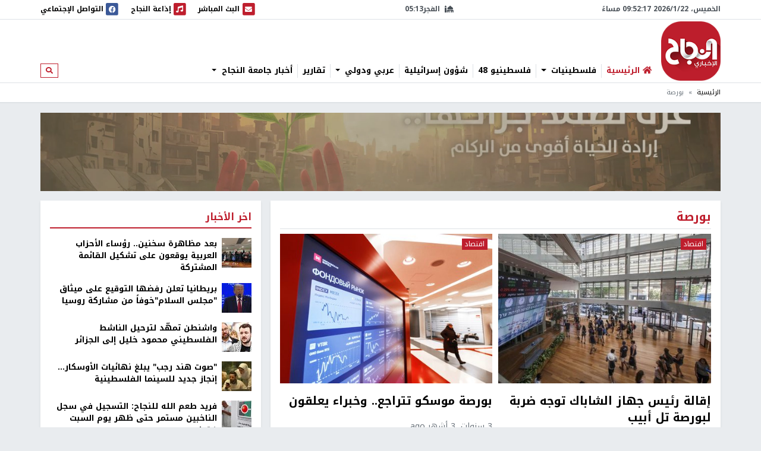

--- FILE ---
content_type: text/html; charset=utf-8
request_url: https://nn.najah.edu/keyword/bwrs/
body_size: 12918
content:
<!DOCTYPE html>


<html lang="ar" dir="rtl">
<head>
    <meta charset="utf-8">
    <meta http-equiv="X-UA-Compatible" content="IE=edge">
    <meta name="viewport" content="width=device-width, initial-scale=1">
    
    
    
    
    <link rel="preconnect" href="//assets.nn.ps">
    <link rel="preconnect" href="//www.google-analytics.com">
    
    <link rel="preconnect" href="//rum-static.pingdom.net">
    <link rel="preconnect" href="//fonts.googleapis.com">



    <link rel="stylesheet" href="//fonts.googleapis.com/earlyaccess/notokufiarabic.css">
    <link rel="stylesheet" href="//fonts.googleapis.com/earlyaccess/notonaskharabic.css">

    
        <meta name="description" content="" />
        <meta name="keywords" content="" />
    
    <title>بورصة</title>
    
    <link type="text/css" href="/static/css/bundle_7f1615f92b91aa6b8c91.rtl.css" rel="stylesheet" />
    
    
    

<style>
	#local_elections {
		transition-property: color;
		transition-timing-function: cubic-bezier(0.4, 0, 0.2, 1);
		transition-duration: 150ms;

	}
</style>

    <link rel="apple-touch-icon" sizes="57x57" href="/static/weblog/img/favicon2/apple-icon-57x57.png">
    <link rel="apple-touch-icon" sizes="60x60" href="/static/weblog/img/favicon2/apple-icon-60x60.png">
    <link rel="apple-touch-icon" sizes="72x72" href="/static/weblog/img/favicon2/apple-icon-72x72.png">
    <link rel="apple-touch-icon" sizes="76x76" href="/static/weblog/img/favicon2/apple-icon-76x76.png">
    <link rel="apple-touch-icon" sizes="114x114" href="/static/weblog/img/favicon2/apple-icon-114x114.png">
    <link rel="apple-touch-icon" sizes="120x120" href="/static/weblog/img/favicon2/apple-icon-120x120.png">
    <link rel="apple-touch-icon" sizes="144x144" href="/static/weblog/img/favicon2/apple-icon-144x144.png">
    <link rel="apple-touch-icon" sizes="152x152" href="/static/weblog/img/favicon2/apple-icon-152x152.png">
    <link rel="apple-touch-icon" sizes="180x180" href="/static/weblog/img/favicon2/apple-icon-180x180.png">
    <link rel="icon" type="image/png" sizes="192x192" href="/static/weblog/img/favicon2/android-icon-192x192.png">
    <link rel="icon" type="image/png" sizes="32x32" href="/static/weblog/img/favicon2/favicon-32x32.png">
    <link rel="icon" type="image/png" sizes="96x96" href="/static/weblog/img/favicon2/favicon-96x96.png">
    <link rel="icon" type="image/png" sizes="16x16" href="/static/weblog/img/favicon2/favicon-16x16.png">
    <link rel="manifest" href="/static/weblog/img/favicon2/manifest.json">
    <meta name="msapplication-TileColor" content="#ffffff">
    <meta name="msapplication-TileImage" content="/static/weblog/img/favicon2/ms-icon-144x144.png">
    <meta name="theme-color" content="#ffffff">
    
    
    
    
    
    

<link rel="manifest" href="/push/manifest.json" />


<!-- <input type="hidden" name="csrfmiddlewaretoken" value="YKDmVWyee7Er5bWerCq2IUU5E0ipAc7rYc6u09ARGAFr6h1yuBtbp25d4rfEDGkH"> -->
<script type="570c751be9cbcd715db12ff6-text/javascript">
    var django_infopush_js_dynamic_vars = {
        vapid_public_key: "BKCaMjGoOmLPO8oI4ipkrSqpU4uDaAVcxpUnA1-9QRIighnQLuvV_Z0ZiB5oeEGQgjbcXVpmcdWcglDgJgE7UXY",
        save_url: "/push/save/",
        deactivate_url: "/push/deactivate/",
        on_button_label: "Turn push notifications on",
        off_button_label: "Turn push notifications off"
    };
</script>
<script defer type="570c751be9cbcd715db12ff6-text/javascript" src="/static/push/js/jstz.min.js?1" charset="utf-8"></script>
<script defer type="570c751be9cbcd715db12ff6-text/javascript" src="/static/push/js/push.js?56" charset="utf-8"></script>

    

</head>
<body class="weblog theme-light ">
	






<form class="form-inline search-form d-none d-lg-block" action="/search/" method="get">
    <div id="modal-search" class="modal fade page-model modal-fullscreen" tabindex="-1" role="dialog">
      <div class="modal-dialog" role="document">
        <div class="modal-content">
          <div class="modal-header d-flex justify-content-between align-items-center">
            <h5 class="modal-title">ابحث</h5>
            <button type="button" class="close" data-dismiss="modal" aria-label="Close">
              <span aria-hidden="true">&times;</span>
            </button>
          </div>
          <div class="modal-body">
            <input type="text" name="q" class="form-control form-control-lg w-100" placeholder="ابحث" area-labelledby="search_form_label">
          </div>
          <div class="modal-footer">
            <button type="button" class="btn btn-secondary" data-dismiss="modal">الغاء</button>
            <button type="button" class="btn btn-primary">ابحث</button>
          </div>
        </div>
      </div>
    </div>
</form>

<div id="canvas">

    
    
    
    
        
        <div class="topbar border-bottom" id="topbar">
            
            <div id="widgets_bar" class="py-1 widgets-bar d-print-none">
                <div class="container">
                    <div class="d-flex justify-content-between align-items-center">
                        <div class="d-none d-lg-flex justify-content-start align-items-center">
                            <div id="nnpsClockDisplay"></div>
                        </div>
                        <div id="prayerTimes"  class="d-none d-lg-flex justify-content-center align-items-center" data-toggle="tooltip" data-placement="bottom" data-html="true" title="-">
                            <i class="fas fa-mosque mr-2"></i>
                            <div id="nextPrayerWrapper"><span id="nextPrayerTimeLabel"></span><span id="nextPrayerTime"></span></div>
                        </div>
			
			
                        <div class="d-flex justify-content-end align-items-center">
							
                            <a class="d-flex align-items-center" href="/nbc/live/" title="البث المباشر">
                                <span class="fa-stack text-primary">
                                  <i class="fas fa-square fa-stack-2x"></i>
                                  <i class="fas fa-envelope fa-stack-1x fa-inverse"></i>
                                </span>
                                <span class="d-none d-xl-inline"> البث المباشر</span><span class="sr-only sr-only-focusable">البث المباشر</span>
                            </a>
							



                            <a class="d-flex align-items-center ml-1 ml-lg-3" href="/najahfm/">
                                <span class="fa-stack text-primary">
                                  <i class="fas fa-square fa-stack-2x"></i>
                                  <i class="fas fa-music fa-stack-1x fa-inverse"></i>
                                </span>
                                <span class="d-none d-xl-inline"> إذاعة النجاح</span><span class="sr-only sr-only-focusable">إذاعة النجاح</span>
                            </a>
                            <a class="d-flex align-items-center ml-1 ml-lg-3" href="/social-media/">
                                <div id="socialLinkCarousel" class="carousel slide carousel-fade" data-ride="carousel" data-pause="false" data-interval="1000" style="width:29.61px;">
                                    <div class="carousel-inner">
                                        <div class="carousel-item link-facebook active">
                                            <span class="fa-stack">
                                              <i class="fas fa-square fa-stack-2x"></i>
                                              <i class="fab fa-facebook fa-stack-1x fa-inverse"></i>
                                            </span>
                                        </div>
                                        <div class="carousel-item link-twitter">
                                            <span class="fa-stack">
                                              <i class="fas fa-square fa-stack-2x"></i>
                                              <i class="fab fa-twitter fa-stack-1x fa-inverse"></i>
                                            </span>
                                        </div>
                                        <div class="carousel-item link-instagram">
                                            <span class="fa-stack">
                                              <i class="fas fa-square fa-stack-2x"></i>
                                              <i class="fab fa-instagram fa-stack-1x fa-inverse"></i>
                                            </span>
                                        </div>
                                        <div class="carousel-item link-youtube">
                                            <span class="fa-stack">
                                              <i class="fas fa-square fa-stack-2x"></i>
                                              <i class="fab fa-youtube fa-stack-1x fa-inverse"></i>
                                            </span>
                                        </div>
                                        <div class="carousel-item link-vimeo">
                                            <span class="fa-stack">
                                              <i class="fas fa-square fa-stack-2x"></i>
                                              <i class="fab fa-vimeo fa-stack-1x fa-inverse"></i>
                                            </span>
                                        </div>
                                    </div>
                                </div>
                                <div class="d-none d-lg-inline">
                                    التواصل الإجتماعي
                                </div>
                            </a>
                            <a class="text-red navbar-offcanvas-toggler ml-1 ml-lg-3 d-lg-none" href="#" data-toggle="offcanvas"
                                data-target="#navbarSupportedContent"
                                aria-controls="navbarSupportedContent" aria-expanded="false" aria-label="Toggle navigation">
                                <span class="fa-stack text-primary">
                                  <i class="fas fa-square fa-stack-2x"></i>
                                  <i class="fas fa-bars fa-stack-1x fa-inverse"></i>
                                </span>
                            </a>
                        </div>
                    </div>
                </div>
            </div>       
            <div class="container logo-container">
                <div class="d-flex flex-wrap justify-content-between align-items-center">
                    <div class="order-0 order-lg-0 d-flex justify-content-start align-items-center">
                       <a class="d-block logo order-0 order-lg-0" href="/" class="logo">النجاح الإخباري</a> 
		       
                        
                        
                    </div>
					
					<nav id="main_navbar" class="navbar navbar-expand-lg navbar-light navbar-weblog navbar-offcanvas align-self-end flex-fill ml-3 px-0 border-0">
						<div class="navbar-collapse offcanvas-collapse" id="navbarSupportedContent">
							<ul class="navbar-nav mr-auto">
								<li class="nav-item">
									<a href="/" class="nav-link" title="الرئيسية"><i class="fas fa-home text-primary"></i> <span class="text-primary">الرئيسية</span></a></li>
								
    
    	
        <li class="nav-item dropdown">
		<a href="#" class="nav-link dropdown-toggle" aria-haspopup="true" id="navitem-140439895304400" data-toggle="dropdown">
		    
		    فلسطينيات
		    
            </a>
            
                <div class="dropdown-menu" aria-labelledby="navitem-140439895304400">
                    <a class="dropdown-item" href="/news/Palestine/" >فلسطينيات</a>
                    <div class="dropdown-divider"></div>
                    


    <a class="dropdown-item" href="/news/Policy/" >&larr; سياسة</a>

    <a class="dropdown-item" href="/news/mhfzt/" >&larr; محافظات</a>


                </div>
            
        </li>
    
    	
        <li class="nav-item">
		<a href="/news/flstynyo-48/" class="nav-link">
		    
		    فلسطينيو 48
		    
            </a>
            
        </li>
    
    	
        <li class="nav-item">
		<a href="/news/israil/" class="nav-link">
		    
		    شؤون إسرائيلية
		    
            </a>
            
        </li>
    
    	
        <li class="nav-item dropdown">
		<a href="#" class="nav-link dropdown-toggle" aria-haspopup="true" id="navitem-140439895440240" data-toggle="dropdown">
		    
		    عربي ودولي
		    
            </a>
            
                <div class="dropdown-menu" aria-labelledby="navitem-140439895440240">
                    <a class="dropdown-item" href="/news/Arab_international/" >عربي ودولي</a>
                    <div class="dropdown-divider"></div>
                    


    <a class="dropdown-item" href="/news/international/" >&larr; شؤون دولية</a>

    <a class="dropdown-item" href="/news/Arabic/" >&larr; شؤون عربية</a>


                </div>
            
        </li>
    
    	
        <li class="nav-item">
		<a href="/news/Report-1/" class="nav-link">
		    
		    تقارير
		    
            </a>
            
        </li>
    
    	
        <li class="nav-item dropdown">
		<a href="#" class="nav-link dropdown-toggle" aria-haspopup="true" id="navitem-140439895033896" data-toggle="dropdown">
		    
		    أخبار جامعة النجاح
		    
            </a>
            
                <div class="dropdown-menu" aria-labelledby="navitem-140439895033896">
                    <a class="dropdown-item" href="/news/Alnajah/" >أخبار جامعة النجاح</a>
                    <div class="dropdown-divider"></div>
                    


    <a class="dropdown-item" href="/news/Alnajah-news/" >&larr; أخبار جامعة النجاح</a>


                </div>
            
        </li>
    

							</ul>
							<form class="form-inline form-navbar-search d-none d-lg-inline-block">
								<button class="btn btn-outline-primary btn-sm" type="button" data-toggle="modal" data-target="#modal-search">
									<i class="fas fa-search"></i><span class="sr-only sr-only-focusable">ابحث</span>
								</button>
							</form>
						</div>
					</nav>                
					
                    
                        
<div data-django-ads-zone="(1) header" data-django-ads-extra-classes="mt-lg-0 order-3 order-lg-1 d-print-none"></div>


                    








                </div>
            </div>
            
                
                
                    <div class="breadcrumb-wrapper border-top">
                        <div class="container d-print-none">
                            

<nav aria-label="breadcrumb" role="navigation">
    <ol class="breadcrumb small">
        
            
                <li class="breadcrumb-item"><a href="/">الرئيسية</a></li>
            
        
            
                <li class="breadcrumb-item active">بورصة</li>
            
        
    </ol>
</nav>

                        </div>
                    </div>
                
                
            
            </div>
        </div>
        
        
        
        <div class="container d-print-none">
            


        </div>
        <div class="page pt-3">
            
            
                
                    <div class="container d-flex jusitfy-content-start align-items-stretch mb-3">
                        <div class="flex-grow-1">
							<video autoplay loop muted inline class="d-block w-100">
                                
								<source src="/static/gaza_2024.mp4" type="video/mp4">
								
                                
							</video>
                        </div>
                        
                        
                </div>
                
            
            
            
                <div class="container">
                    
    <div class="row">
        <div class="col-md-16 print-full-width">
            <div class="content-wrapper">
                <div class="mb-3">
                    <h1 class="content-title mb-2 pb-2">بورصة</h1>
                    <div class="row gutters-10">
                        



    <div class="col-lg-12">
        
<div class="thumb thumb-with-teaser">
    
        
            <a class="thumb-img embed-responsive embed-responsive-425by300" href="/news/Economy/2025/03/17/520095/" title="إقالة رئيس جهاز الشاباك توجه ضربة لبورصة تل أبيب">
                
                    
                    
                        <img data-src="https://assets.nn.najah.edu/CACHE/images/uploads/weblog/2025/03/17/%D8%A7%D9%85%D9%8A%D8%B1%D9%83%D8%A7-800x549_0X4Svow/c127c92bfbd7d3c34e3b20e259270c7c.jpg" class="embed-responsive-item" alt="إقالة رئيس جهاز الشاباك توجه ضربة لبورصة تل أبيب" />
                    


                
            </a>
        
        
    
    <div class="thumb-meta">
        
            <a href="/news/Economy/" class="thumb-category">اقتصاد</a>
        
        
    </div>
    <div class="thumb-content">
        <a href="/news/Economy/2025/03/17/520095/" class="thumb-title">
            
            إقالة رئيس جهاز الشاباك توجه ضربة لبورصة تل أبيب
        </a>
        <div class="small text-muted">10 أشهر، 1 اسبوع. ago</div>
        <div class="text-muted">&nbsp;أفادت صحيفة &quot;معاريف&quot; الإسرائيلية، اليوم الإثنين، رصد انخفاضات في بورصة تل أبيب على خلفية إقالة رئيس جهاز الشاباك رونين بار، مشيرة إلى أن الشيكل الإسرائيلي ...</div>
    </div>
</div>
    </div>
    
    <div class="col-lg-12">
        
<div class="thumb thumb-with-teaser">
    
        
            <a class="thumb-img embed-responsive embed-responsive-425by300" href="/news/Economy/2022/09/26/429814/" title="بورصة موسكو تتراجع.. وخبراء يعلقون">
                
                    
                    
                        <img data-src="https://assets.nn.najah.edu/CACHE/images/uploads/weblog/2022/09/26/63316253423604495d10ba2b/ed9a1baba172835fe1b91d58da506f1b.jpg" class="embed-responsive-item" alt="بورصة موسكو تتراجع.. وخبراء يعلقون" />
                    


                
            </a>
        
        
    
    <div class="thumb-meta">
        
            <a href="/news/Economy/" class="thumb-category">اقتصاد</a>
        
        
    </div>
    <div class="thumb-content">
        <a href="/news/Economy/2022/09/26/429814/" class="thumb-title">
            
            بورصة موسكو تتراجع.. وخبراء يعلقون
        </a>
        <div class="small text-muted">3 سنوات، 3 أشهر ago</div>
        <div class="text-muted">تراجع مؤشرا بورصة موسكو، اليوم الاثنين، وانخفض مؤشر البورصة للأسهم المقومة بالروبل MICEX دون مستوى 2000 نقطة، وذلك للمرة الأولى منذ 24 فبراير 2022. وبحلول ...</div>
    </div>
</div>
    </div>
    
    <div class="col-lg-12">
        
<div class="thumb thumb-with-teaser">
    
        
            <a class="thumb-img embed-responsive embed-responsive-425by300" href="/news/Economy/2021/11/25/393275/" title="الروبل الروسي يعوض بعض خسائره وبورصة موسكو تصعد">
                
                    
                    
                        <img data-src="https://assets.nn.najah.edu/CACHE/images/uploads/weblog/2021/11/25/619f44264c59b777174281ed/d68e2352cfe8454352c4e107a99342f9.jpg" class="embed-responsive-item" alt="الروبل الروسي يعوض بعض خسائره وبورصة موسكو تصعد" />
                    


                
            </a>
        
        
    
    <div class="thumb-meta">
        
            <a href="/news/Economy/" class="thumb-category">اقتصاد</a>
        
        
    </div>
    <div class="thumb-content">
        <a href="/news/Economy/2021/11/25/393275/" class="thumb-title">
            
            الروبل الروسي يعوض بعض خسائره وبورصة موسكو تصعد
        </a>
        <div class="small text-muted">4 سنوات، 1 شهر ago</div>
        <div class="text-muted">ارتفع سعر صرف الروبل الروسي أمام الدولار واليورو، اليوم الخميس، وذلك في ظل استقرار أسعار النفط في الأسواق، كذلك صعد مؤشرا بورصة موسكو. وبحلول الساعة ...</div>
    </div>
</div>
    </div>
    
    <div class="col-lg-12">
        
<div class="thumb thumb-with-teaser">
    
        
            <a class="thumb-img embed-responsive embed-responsive-425by300" href="/news/Economy/2021/03/22/364804/" title="بورصة مصر تهوى وتخسر مليارات الجنيهات">
                
                    
                    
                        <img data-src="https://assets.nn.najah.edu/CACHE/images/uploads/weblog/2021/03/22/1_nLN7SgU/9420432c4ef886655d5a14204d0f02f8.jpg" class="embed-responsive-item" alt="بورصة مصر تهوى وتخسر مليارات الجنيهات" />
                    


                
            </a>
        
        
    
    <div class="thumb-meta">
        
            <a href="/news/Economy/" class="thumb-category">اقتصاد</a>
        
        
    </div>
    <div class="thumb-content">
        <a href="/news/Economy/2021/03/22/364804/" class="thumb-title">
            
            بورصة مصر تهوى وتخسر مليارات الجنيهات
        </a>
        <div class="small text-muted">4 سنوات، 10 أشهر ago</div>
        <div class="text-muted">دفعت مضاربات المستثمرين الأفراد بورصة مصر لتكبد خسائر حادة خلال معاملات اليوم وأفقدت مؤشرها الرئيسي 2.45 بالمئة وأسهمها أكثر من 17 مليار جنيه (1.1 مليار ...</div>
    </div>
</div>
    </div>
    
    <div class="col-lg-12">
        
<div class="thumb thumb-with-teaser">
    
        
            <a class="thumb-img embed-responsive embed-responsive-425by300" href="/news/Economy/2020/12/14/349644/" title="مؤشر بورصة موسكو يرتفع ويسجل مستويات قياسية وتاريخية">
                
                    
                    
                        <img data-src="https://assets.nn.najah.edu/CACHE/images/uploads/weblog/2020/12/14/2_uRy5xCt/6d27d6840216c5034d2d2d2ff7485641.jpg" class="embed-responsive-item" alt="مؤشر بورصة موسكو يرتفع ويسجل مستويات قياسية وتاريخية" />
                    


                
            </a>
        
        
    
    <div class="thumb-meta">
        
            <a href="/news/Economy/" class="thumb-category">اقتصاد</a>
        
        
    </div>
    <div class="thumb-content">
        <a href="/news/Economy/2020/12/14/349644/" class="thumb-title">
            
            مؤشر بورصة موسكو يرتفع ويسجل مستويات قياسية وتاريخية
        </a>
        <div class="small text-muted">5 سنوات، 1 شهر ago</div>
        <div class="text-muted">ارتفع مؤشر بورصة موسكو للأسهم المقومة بالروبل، خلال تعاملات اليوم الاثنين، فوق مستوى 3000 نقطة، مسجلا بذلك مستويات قياسية تاريخية. &nbsp;صعد المؤشر MICEX بنسبة 1.07% ...</div>
    </div>
</div>
    </div>
    
    <div class="col-lg-12">
        
<div class="thumb thumb-with-teaser">
    
        
            <a class="thumb-img embed-responsive embed-responsive-425by300" href="/news/Economy/2020/09/23/332349/" title="بورصة وول ستريت تغلق مرتفعة بدعم من أمازون">
                
                    
                    
                        <img data-src="https://assets.nn.najah.edu/CACHE/images/uploads/weblog/2020/09/23/lynxnpeg8l1w5_l/70499ea8bbf56e1e556f281d1c3723cd.jpg" class="embed-responsive-item" alt="بورصة وول ستريت تغلق مرتفعة بدعم من أمازون" />
                    


                
            </a>
        
        
    
    <div class="thumb-meta">
        
            <a href="/news/Economy/" class="thumb-category">اقتصاد</a>
        
        
    </div>
    <div class="thumb-content">
        <a href="/news/Economy/2020/09/23/332349/" class="thumb-title">
            
            بورصة وول ستريت تغلق مرتفعة بدعم من أمازون
        </a>
        <div class="small text-muted">5 سنوات، 4 أشهر ago</div>
        <div class="text-muted">&nbsp;صعدت بورصة وول ستريت&nbsp; تقودها قفزة لأسهم أمازون دوت كوم. وذلك على الرغم من أن تأجيلا مرجحا لحزمة تحفيز مالي في الكونجرس الأمريكي وزيادة في ...</div>
    </div>
</div>
    </div>
    
    <div class="col-lg-12">
        
<div class="thumb thumb-with-teaser">
    
        
            <a class="thumb-img embed-responsive embed-responsive-425by300" href="/news/Economy/2020/08/04/322690/" title="البورصة ترتفع بنسبة 0.53% في بداية تعاملات اليوم">
                
                    
                    
                        <img data-src="https://assets.nn.najah.edu/CACHE/images/uploads/weblog/2020/08/04/%D8%A8%D9%88%D8%B1/df0df59857a0237471c9f74812ad57c1.jpg" class="embed-responsive-item" alt="البورصة ترتفع بنسبة 0.53% في بداية تعاملات اليوم" />
                    


                
            </a>
        
        
    
    <div class="thumb-meta">
        
            <a href="/news/Economy/" class="thumb-category">اقتصاد</a>
        
        
    </div>
    <div class="thumb-content">
        <a href="/news/Economy/2020/08/04/322690/" class="thumb-title">
            
            البورصة ترتفع بنسبة 0.53% في بداية تعاملات اليوم
        </a>
        <div class="small text-muted">5 سنوات، 5 أشهر ago</div>
        <div class="text-muted">سجلت مؤشرات البورصة المصرية ارتفاعا في بداية تعاملات اليوم الثلاثاء حيث كانت أولى جلسات التعامل بعد إجازة عيد الأضحى. وارتفع مؤشر &quot;egx30&quot; بنسبة 0.53% عند ...</div>
    </div>
</div>
    </div>
    
    <div class="col-lg-12">
        
<div class="thumb thumb-with-teaser">
    
        
            <a class="thumb-img embed-responsive embed-responsive-425by300" href="/news/Economy/2020/01/22/284245/" title="بورصة وول ستريت تتراجع من مستويات قياسية">
                
                    
                    
                        <img data-src="https://assets.nn.najah.edu/CACHE/images/uploads/weblog/2020/01/22/download-1/7c51454707e3382c4424e48fc220f1bf.jfif" class="embed-responsive-item" alt="بورصة وول ستريت تتراجع من مستويات قياسية" />
                    


                
            </a>
        
        
    
    <div class="thumb-meta">
        
            <a href="/news/Economy/" class="thumb-category">اقتصاد</a>
        
        
    </div>
    <div class="thumb-content">
        <a href="/news/Economy/2020/01/22/284245/" class="thumb-title">
            
            بورصة وول ستريت تتراجع من مستويات قياسية
        </a>
        <div class="small text-muted">6 سنوات ago</div>
        <div class="text-muted">أغلقت بورصة وول ستريت منخفضة،&nbsp;&nbsp;متراجعة عن مستويات قياسية مرتفعة مع انتقال فيروس تاجي من الصين إلى شواطئ الولايات المتحدة وقيام صندوق النقد الدولي بخفض توقعاته ...</div>
    </div>
</div>
    </div>
    
    <div class="col-lg-12">
        
<div class="thumb thumb-with-teaser">
    
        
            <a class="thumb-img embed-responsive embed-responsive-425by300" href="/news/Economy/2020/01/04/280499/" title="بورصة وول ستريت تهبط متأثرة بتوترات الشرق الأوسط">
                
                    
                    
                        <img data-src="https://assets.nn.najah.edu/CACHE/images/uploads/weblog/2020/01/04/download-1/d60461877c67df45fe9c81185e4df957.jpg" class="embed-responsive-item" alt="بورصة وول ستريت تهبط متأثرة بتوترات الشرق الأوسط" />
                    


                
            </a>
        
        
    
    <div class="thumb-meta">
        
            <a href="/news/Economy/" class="thumb-category">اقتصاد</a>
        
        
    </div>
    <div class="thumb-content">
        <a href="/news/Economy/2020/01/04/280499/" class="thumb-title">
            
            بورصة وول ستريت تهبط متأثرة بتوترات الشرق الأوسط
        </a>
        <div class="small text-muted">6 سنوات ago</div>
        <div class="text-muted">تراجعت المؤشرات الثلاثة الرئيسية في بورصة وول ستريت،&nbsp;&nbsp;من مستويات قياسية مرتفعة. وذلك بعد ضربة جوية أمريكية في العراق فاقمت التوترات في الشرق الأوسط، وانكماش أكبر ...</div>
    </div>
</div>
    </div>
    
    <div class="col-lg-12">
        
<div class="thumb thumb-with-teaser">
    
        
            <a class="thumb-img embed-responsive embed-responsive-425by300" href="/news/Economy/2019/12/11/275506/" title="بدء تداول أسهم &quot;أرامكو&quot; في البورصة السعودية">
                
                    
                    
                        <img data-src="https://assets.nn.najah.edu/CACHE/images/uploads/weblog/2019/12/11/%D8%A7%D8%B1/1413bf4645376503d47660983d0f69b6.jpg" class="embed-responsive-item" alt="بدء تداول أسهم &quot;أرامكو&quot; في البورصة السعودية" />
                    


                
            </a>
        
        
    
    <div class="thumb-meta">
        
            <a href="/news/Economy/" class="thumb-category">اقتصاد</a>
        
        
    </div>
    <div class="thumb-content">
        <a href="/news/Economy/2019/12/11/275506/" class="thumb-title">
            
            بدء تداول أسهم "أرامكو" في البورصة السعودية
        </a>
        <div class="small text-muted">6 سنوات، 1 شهر ago</div>
        <div class="text-muted">يبدأ اليوم الأربعاء إدراج وتداول أسهم &quot;أرامكو السعودية&quot; أكبر شركة نفط في العالم، على أن تكون نسبة التذبذب اليومي لسعر السهم &quot;&plusmn;10 بالمئة&quot; عن سعر ...</div>
    </div>
</div>
    </div>
    
    <div class="col-lg-12">
        
<div class="thumb thumb-with-teaser">
    
        
            <a class="thumb-img embed-responsive embed-responsive-425by300" href="/news/Economy/2019/12/07/274659/" title="بورصة وول ستريت تغلق مرتفعة">
                
                    
                    
                        <img data-src="https://assets.nn.najah.edu/CACHE/images/uploads/weblog/2019/12/07/141-025517-wall-street-closes-higher-strong-job-america_700x400/4768c4820006236f1ecea605f15f68c7.jpg" class="embed-responsive-item" alt="بورصة وول ستريت تغلق مرتفعة" />
                    


                
            </a>
        
        
    
    <div class="thumb-meta">
        
            <a href="/news/Economy/" class="thumb-category">اقتصاد</a>
        
        
    </div>
    <div class="thumb-content">
        <a href="/news/Economy/2019/12/07/274659/" class="thumb-title">
            
            بورصة وول ستريت تغلق مرتفعة
        </a>
        <div class="small text-muted">6 سنوات، 1 شهر ago</div>
        <div class="text-muted">&nbsp;أغلقت بورصة وول ستريت على مكاسب كبيرة يوم امس الجمعة، مع تحسن شهية المستثمرين للمخاطرة. وذلك بعد تقرير قوي للوظائف في أكبر اقتصاد في العالم ...</div>
    </div>
</div>
    </div>
    
    <div class="col-lg-12">
        
<div class="thumb thumb-with-teaser">
    
        
            <a class="thumb-img embed-responsive embed-responsive-425by300" href="/news/Economy/2019/08/26/254455/" title="ارتفاع مؤشر البورصة الروسية">
                
                    
                    
                        <img data-src="https://assets.nn.najah.edu/CACHE/images/uploads/weblog/2019/08/26/%D8%A8%D9%88%D8%B1%D8%B5%D8%A9-%D9%85%D9%88%D8%B3%D9%83%D9%88/c1e7f3d1d691a2fe762cb3eea36e3149.jpg" class="embed-responsive-item" alt="ارتفاع مؤشر البورصة الروسية" />
                    


                
            </a>
        
        
    
    <div class="thumb-meta">
        
            <a href="/news/Economy/" class="thumb-category">اقتصاد</a>
        
        
    </div>
    <div class="thumb-content">
        <a href="/news/Economy/2019/08/26/254455/" class="thumb-title">
            
            ارتفاع مؤشر البورصة الروسية
        </a>
        <div class="small text-muted">6 سنوات، 4 أشهر ago</div>
        <div class="text-muted">ارتفع المؤشر MICEX للأسهم المقومة بالروبل بحلول الساعة 14:54 بتوقيت موسكو، بنسبة 0.12% إلى 2664.17 نقطة، فيما صعد مؤشر RTS للأسهم المقومة بالدولار بنسبة 0.27% ...</div>
    </div>
</div>
    </div>
    


    <div class="endless_container col-24 text-center">
        <a class="endless_more btn btn-primary btn-block" href="/keyword/bwrs/?page=2"
            data-el-querystring-key="page">المزيد <i class="fas fa-angle-down"></i></a>
        <div class="endless_loading" style="display: none;">
            <div class="progress">
                <div class="progress-bar progress-bar-striped active" role="progressbar" aria-valuenow="100"
                     aria-valuemin="0" aria-valuemax="100" style="width: 100%;">
                    جاري التحميل
                </div>
            </div>
        </div>
    </div>












                    </div>
                </div>
            </div>
        </div>
        <div class="col-md-8">
            










<div class="content-sidebar d-print-none">
    
<div data-django-ads-zone="(11) sidebar_top" data-django-ads-extra-classes=""></div>


    <div class="block block-red mb-3">
        <div class="block-header">
            <h2 class="block-title"><span>اخر الأخبار</span></h2>
        </div>
        <div class="block-body">
            
            
                
    <div class="media pb-2 mb-2 border-bottom">
        <div class="mr-2">
            <a href="/news/flstynyo-48/2026/01/22/546672/" title="بعد مظاهرة سخنين.. رؤساء الأحزاب العربية يوقعون على تشكيل القائمة المشتركة">
                
                    
                        
                        <img src="https://assets.nn.najah.edu/CACHE/images/uploads/weblog/2026/01/22/6972796142360447f52b807c/2bbe988c7aa97f7992a72c8123e66a11.jpg" class="media-object img-fluid" alt="بعد مظاهرة سخنين.. رؤساء الأحزاب العربية يوقعون على تشكيل القائمة المشتركة" rel="preload" as="image" />
                    
                
            </a>
        </div>
        <div class="media-body">
            <div class="media-meta">
                <a class="media-title" href="/news/flstynyo-48/2026/01/22/546672/" title="بعد مظاهرة سخنين.. رؤساء الأحزاب العربية يوقعون على تشكيل القائمة المشتركة" class="post-teaser-title">بعد مظاهرة سخنين.. رؤساء الأحزاب العربية يوقعون على تشكيل القائمة المشتركة</a>
            </div>
        </div>
    </div>
            
                
    <div class="media pb-2 mb-2 border-bottom">
        <div class="mr-2">
            <a href="/news/Policy/2026/01/22/546664/" title="بريطانيا تعلن رفضها التوقيع على ميثاق &quot;مجلس السلام&quot;خوفاً من مشاركة روسيا">
                
                    
                        
                        <img src="https://assets.nn.najah.edu/CACHE/images/uploads/weblog/2026/01/22/20260121080659659_22650/eb281e83bc53d04923a98ba1bedd4a2d.jpg" class="media-object img-fluid" alt="بريطانيا تعلن رفضها التوقيع على ميثاق &quot;مجلس السلام&quot;خوفاً من مشاركة روسيا" rel="preload" as="image" />
                    
                
            </a>
        </div>
        <div class="media-body">
            <div class="media-meta">
                <a class="media-title" href="/news/Policy/2026/01/22/546664/" title="بريطانيا تعلن رفضها التوقيع على ميثاق &quot;مجلس السلام&quot;خوفاً من مشاركة روسيا" class="post-teaser-title">بريطانيا تعلن رفضها التوقيع على ميثاق &quot;مجلس السلام&quot;خوفاً من مشاركة روسيا</a>
            </div>
        </div>
    </div>
            
                
    <div class="media pb-2 mb-2 border-bottom">
        <div class="mr-2">
            <a href="/news/Policy/2026/01/22/546676/" title="واشنطن تمهّد لترحيل الناشط الفلسطيني محمود خليل إلى الجزائر">
                
                    
                        
                        <img src="https://assets.nn.najah.edu/CACHE/images/uploads/weblog/2026/01/22/000-74wg9we/c28638bcf51589a4b2cda47c244556d5.jpg" class="media-object img-fluid" alt="واشنطن تمهّد لترحيل الناشط الفلسطيني محمود خليل إلى الجزائر" rel="preload" as="image" />
                    
                
            </a>
        </div>
        <div class="media-body">
            <div class="media-meta">
                <a class="media-title" href="/news/Policy/2026/01/22/546676/" title="واشنطن تمهّد لترحيل الناشط الفلسطيني محمود خليل إلى الجزائر" class="post-teaser-title">واشنطن تمهّد لترحيل الناشط الفلسطيني محمود خليل إلى الجزائر</a>
            </div>
        </div>
    </div>
            
                
    <div class="media pb-2 mb-2 border-bottom">
        <div class="mr-2">
            <a href="/news/culture/2026/01/22/546683/" title="&quot;صوت هند رجب&quot; يبلغ نهائيات الأوسكار… إنجاز جديد للسينما الفلسطينية">
                
                    
                        
                        <img src="https://assets.nn.najah.edu/CACHE/images/uploads/weblog/2026/01/22/voice-of-hind-coverjpg-ab2d6a18-c5be-40fc-ad22-13650ab5c973/55920892af69b1298ae6dccbd1fe4ac3.jpg" class="media-object img-fluid" alt="&quot;صوت هند رجب&quot; يبلغ نهائيات الأوسكار… إنجاز جديد للسينما الفلسطينية" rel="preload" as="image" />
                    
                
            </a>
        </div>
        <div class="media-body">
            <div class="media-meta">
                <a class="media-title" href="/news/culture/2026/01/22/546683/" title="&quot;صوت هند رجب&quot; يبلغ نهائيات الأوسكار… إنجاز جديد للسينما الفلسطينية" class="post-teaser-title">&quot;صوت هند رجب&quot; يبلغ نهائيات الأوسكار… إنجاز جديد للسينما الفلسطينية</a>
            </div>
        </div>
    </div>
            
                
    <div class="media pb-2 mb-2 border-bottom">
        <div class="mr-2">
            <a href="/news/Report-1/2026/01/22/546662/" title="فريد طعم الله للنجاح: التسجيل في سجل الناخبين مستمر حتى ظهر يوم السبت فقط">
                
                    
                        
                        <img src="https://assets.nn.najah.edu/CACHE/images/uploads/weblog/2026/01/22/thumbs_b_c_1ff3a73b2fa913954fa5f8ccfe0826e7-1/394db5368e3e575e3b212df29259cccf.jpg" class="media-object img-fluid" alt="فريد طعم الله للنجاح: التسجيل في سجل الناخبين مستمر حتى ظهر يوم السبت فقط" rel="preload" as="image" />
                    
                
            </a>
        </div>
        <div class="media-body">
            <div class="media-meta">
                <a class="media-title" href="/news/Report-1/2026/01/22/546662/" title="فريد طعم الله للنجاح: التسجيل في سجل الناخبين مستمر حتى ظهر يوم السبت فقط" class="post-teaser-title">فريد طعم الله للنجاح: التسجيل في سجل الناخبين مستمر حتى ظهر يوم السبت فقط</a>
            </div>
        </div>
    </div>
            
                
    <div class="media pb-2 mb-2 border-bottom">
        <div class="mr-2">
            <a href="/news/Arabic/2026/01/22/546694/" title="بزشكيان: المؤامرة الأمريكية - الإسرائيلية أسفرت عن مقتل نحو 3 آلاف إيراني">
                
                    
                        
                        <img src="https://assets.nn.najah.edu/CACHE/images/uploads/weblog/2026/01/22/23/5be6b33c22c59d0f8dd6c90bab29e8c8.jpg" class="media-object img-fluid" alt="بزشكيان: المؤامرة الأمريكية - الإسرائيلية أسفرت عن مقتل نحو 3 آلاف إيراني" rel="preload" as="image" />
                    
                
            </a>
        </div>
        <div class="media-body">
            <div class="media-meta">
                <a class="media-title" href="/news/Arabic/2026/01/22/546694/" title="بزشكيان: المؤامرة الأمريكية - الإسرائيلية أسفرت عن مقتل نحو 3 آلاف إيراني" class="post-teaser-title">بزشكيان: المؤامرة الأمريكية - الإسرائيلية أسفرت عن مقتل نحو 3 آلاف إيراني</a>
            </div>
        </div>
    </div>
            
                
    <div class="media pb-2 mb-2 border-bottom">
        <div class="mr-2">
            <a href="/news/Arabic/2026/01/22/546692/" title="&quot;وول ستريت جورنال&quot;: الولايات المتحدة تدرس انسحابا عسكريا كاملا من سوريا">
                
                    
                        
                        <img src="https://assets.nn.najah.edu/CACHE/images/uploads/weblog/2026/01/22/image-17/49184a2ff6dbad02842fce064397012d.jpg" class="media-object img-fluid" alt="&quot;وول ستريت جورنال&quot;: الولايات المتحدة تدرس انسحابا عسكريا كاملا من سوريا" rel="preload" as="image" />
                    
                
            </a>
        </div>
        <div class="media-body">
            <div class="media-meta">
                <a class="media-title" href="/news/Arabic/2026/01/22/546692/" title="&quot;وول ستريت جورنال&quot;: الولايات المتحدة تدرس انسحابا عسكريا كاملا من سوريا" class="post-teaser-title">&quot;وول ستريت جورنال&quot;: الولايات المتحدة تدرس انسحابا عسكريا كاملا من سوريا</a>
            </div>
        </div>
    </div>
            
        </div>
    </div>
    



            
<div data-django-ads-zone="(12) sidebar" data-django-ads-extra-classes="mb-3"></div>










    
<div data-django-ads-zone="(13) sidebar_bottom" data-django-ads-extra-classes="mb-3"></div>


    
    
		
		
			
<div class="block block-red mb-3">
    
    <div class="block-header d-flex justify-content-between align-items-center">
        <h2 class="block-title">
            <a href="/news/Alnajah/">
                
                    
                
                أخبار جامعة النجاح
            </a>
        </h2>
        
        
        
        
    </div>
    
    <div class="block-body">
        
    
    <div class="row">
        
            <div class="col-12">
                
<div class="thumb">
    
        
            <a class="thumb-img embed-responsive embed-responsive-240by135" href="/news/Alnajah-news/2026/01/22/546650/" title="وفد من جامعة فلسطين الأهلية يزور جامعة النجاح ويوقّع اتفاقية تعاون أكاديمي مشترك">
                
                    
                    
                        <img data-src="https://assets.nn.najah.edu/CACHE/images/uploads/weblog/2026/01/22/%D8%AA%D9%86%D8%B7/e7e3b2fdc3348c083c72ee0faade606c.jpg" class="embed-responsive-item" alt="وفد من جامعة فلسطين الأهلية يزور جامعة النجاح ويوقّع اتفاقية تعاون أكاديمي مشترك" />
                    


                
            </a>
        
        
    
    <div class="thumb-meta">
        
            
        
        
    </div>
    <div class="thumb-content">
        <a href="/news/Alnajah-news/2026/01/22/546650/" class="thumb-title">
            
            وفد من جامعة فلسطين الأهلية يزور جامعة النجاح ويوقّع اتفاقية تعاون أكاديمي مشترك
        </a>
        <div class="small text-muted">منذ ثانية</div>
        
    </div>
</div>
            </div>
        
            <div class="col-12">
                
<div class="thumb">
    
        
            <a class="thumb-img embed-responsive embed-responsive-240by135" href="/news/Alnajah-news/2026/01/22/546646/" title="جامعة النجاح الوطنية الأولى فلسطينياً في تصنيف التايمز العالمي للموضوعات 2026">
                
                    
                    
                        <img data-src="https://assets.nn.najah.edu/CACHE/images/uploads/weblog/2026/01/22/world_ranking_subjectjpg__1320x740_q95_crop_subsampling-2_upscale/e46ad48d35e8226d784a59ce68796189.jpg" class="embed-responsive-item" alt="جامعة النجاح الوطنية الأولى فلسطينياً في تصنيف التايمز العالمي للموضوعات 2026" />
                    


                
            </a>
        
        
    
    <div class="thumb-meta">
        
            
        
        
    </div>
    <div class="thumb-content">
        <a href="/news/Alnajah-news/2026/01/22/546646/" class="thumb-title">
            
            جامعة النجاح الوطنية الأولى فلسطينياً في تصنيف التايمز العالمي للموضوعات 2026
        </a>
        <div class="small text-muted">منذ 22 دقيقة</div>
        
    </div>
</div>
            </div>
        
            <div class="col-12">
                
<div class="thumb">
    
        
            <a class="thumb-img embed-responsive embed-responsive-240by135" href="/news/Alnajah-news/2026/01/01/544553/" title="وزير الاتصالات والاقتصاد الرقمي ووفد من الوزارة يزور جامعة النجاح لتعزيز الشراكة">
                
                    
                    
                        <img data-src="https://assets.nn.najah.edu/CACHE/images/uploads/weblog/2026/01/01/607981472_1299681892195646_4331019262039774213_n/5a6913f582c2dcb76ad99c44f5b8641e.jpg" class="embed-responsive-item" alt="وزير الاتصالات والاقتصاد الرقمي ووفد من الوزارة يزور جامعة النجاح لتعزيز الشراكة" />
                    


                
            </a>
        
        
    
    <div class="thumb-meta">
        
            <a href="/news/Alnajah-news/" class="thumb-category">أخبار جامعة النجاح</a>
        
        
    </div>
    <div class="thumb-content">
        <a href="/news/Alnajah-news/2026/01/01/544553/" class="thumb-title">
            
            وزير الاتصالات والاقتصاد الرقمي ووفد من الوزارة يزور جامعة النجاح لتعزيز الشراكة
        </a>
        
        
    </div>
</div>
            </div>
        
            <div class="col-12">
                
<div class="thumb">
    
        
            <a class="thumb-img embed-responsive embed-responsive-240by135" href="/news/Alnajah-news/2025/12/29/544231/" title="جامعة النجاح تحقق ثلاثة مراكز متميزة في أولمبياد اللغة الإنجليزية (ELO)">
                
                    
                    
                        <img data-src="https://assets.nn.najah.edu/CACHE/images/uploads/weblog/2025/12/29/c1918290-39ce-4b9d-a0e1-52b8c07a97f7/c899fa12f536811f7f128e4986b22d44.jfif" class="embed-responsive-item" alt="جامعة النجاح تحقق ثلاثة مراكز متميزة في أولمبياد اللغة الإنجليزية (ELO)" />
                    


                
            </a>
        
        
    
    <div class="thumb-meta">
        
            
        
        
    </div>
    <div class="thumb-content">
        <a href="/news/Alnajah-news/2025/12/29/544231/" class="thumb-title">
            
            جامعة النجاح تحقق ثلاثة مراكز متميزة في أولمبياد اللغة الإنجليزية (ELO)
        </a>
        <div class="small text-muted">منذ 3 ثواني</div>
        
    </div>
</div>
            </div>
        
    </div>
    

    </div>
</div>

		
			
<div class="block block-red mb-3">
    
    <div class="block-header d-flex justify-content-between align-items-center">
        <h2 class="block-title">
            <a href="/news/Report-1/">
                
                    
                
                تقارير
            </a>
        </h2>
        
        
        
        
    </div>
    
    <div class="block-body">
        
    
        
<div class="media d-flex justify-content-between align-items-top">
    <div class="media-img mr-1">
        
            
                <a href="/news/Report-1/2026/01/22/546662/" class="embed-responsive embed-responsive-160by120">
                    
                        
                        <img data-src="https://assets.nn.najah.edu/CACHE/images/uploads/weblog/2026/01/22/thumbs_b_c_1ff3a73b2fa913954fa5f8ccfe0826e7-1/061f5e2105708200dfefe3ec6c6ad699.jpg" class="embed-responsive-item w-100" alt="فريد طعم الله للنجاح: التسجيل في سجل الناخبين مستمر حتى ظهر يوم السبت فقط" r/>
                    
                </a>
            
            
        
        
            <a href="/news/Report-1/" class="media-category">تقارير</a>
        
    </div>
    <div class="media-meta flex-grow-1">
        <a href="/news/Report-1/2026/01/22/546662/" class="media-title">
            فريد طعم الله للنجاح: التسجيل في سجل الناخبين مستمر حتى ظهر يوم السبت فقط
        </a>
        <div class="small text-muted">منذ 2 ساعة</div>
        
    </div>
</div>

    
        
<div class="media d-flex justify-content-between align-items-top">
    <div class="media-img mr-1">
        
            
                <a href="/news/Report-1/2026/01/22/546670/" class="embed-responsive embed-responsive-160by120">
                    
                        
                        <img data-src="https://assets.nn.najah.edu/CACHE/images/uploads/weblog/2026/01/22/htqgv/f4d452503c2e8f8a07f24f77fe516fcd.jpg" class="embed-responsive-item w-100" alt=""على مدار عامين"… نظام الثانوية العامة الجديد: ما التغييرات وهل يخفف ضغط الطلبة؟" r/>
                    
                </a>
            
            
        
        
            <a href="/news/Report-1/" class="media-category">تقارير</a>
        
    </div>
    <div class="media-meta flex-grow-1">
        <a href="/news/Report-1/2026/01/22/546670/" class="media-title">
            "على مدار عامين"… نظام الثانوية العامة الجديد: ما التغييرات وهل يخفف ضغط الطلبة؟
        </a>
        <div class="small text-muted">منذ ساعة</div>
        
    </div>
</div>

    
        
<div class="media d-flex justify-content-between align-items-top">
    <div class="media-img mr-1">
        
            
                <a href="/news/Report-1/2026/01/22/546620/" class="embed-responsive embed-responsive-160by120">
                    
                        
                        <img data-src="https://assets.nn.najah.edu/CACHE/images/uploads/weblog/2026/01/22/capture/3f557230b22372e72d217cb6a0315367.JPG" class="embed-responsive-item w-100" alt="كوشنر يكشف تفاصيل مخطط «غزة الجديدة» خلال إطلاق «مجلس السلام» بحضور ترامب" r/>
                    
                </a>
            
            
        
        
            <a href="/news/Report-1/" class="media-category">تقارير</a>
        
    </div>
    <div class="media-meta flex-grow-1">
        <a href="/news/Report-1/2026/01/22/546620/" class="media-title">
            كوشنر يكشف تفاصيل مخطط «غزة الجديدة» خلال إطلاق «مجلس السلام» بحضور ترامب
        </a>
        <div class="small text-muted">منذ 3 ساعة</div>
        
    </div>
</div>

    

    </div>
</div>

		
			
<div class="block block-red mb-3">
    
    <div class="block-header d-flex justify-content-between align-items-center">
        <h2 class="block-title">
            <a href="/news/Special/">
                
                    
                
                تصريحات خاصة
            </a>
        </h2>
        
        
        
        
    </div>
    
    <div class="block-body">
        
    
    <div class="row">
        
            <div class="col-12">
                
<div class="thumb">
    
        
            <a class="thumb-img embed-responsive embed-responsive-240by135" href="/news/Special/2025/12/03/541734/" title="مؤتمر العمارة الأوّل في بيت لحم.. إيهاب بسيسو: العمارة فلسفة وجود ومقاومة وطنية">
                
                    
                    
                        <img data-src="https://assets.nn.najah.edu/CACHE/images/uploads/weblog/2025/12/03/8-45-2048x1638/09f2e8210d6123bfb2b6a73a37f22ab9.jpg" class="embed-responsive-item" alt="مؤتمر العمارة الأوّل في بيت لحم.. إيهاب بسيسو: العمارة فلسفة وجود ومقاومة وطنية" />
                    


                
            </a>
        
        
    
    <div class="thumb-meta">
        
            <a href="/news/Special/" class="thumb-category">تصريحات خاصة</a>
        
        
    </div>
    <div class="thumb-content">
        <a href="/news/Special/2025/12/03/541734/" class="thumb-title">
            
            مؤتمر العمارة الأوّل في بيت لحم.. إيهاب بسيسو: العمارة فلسفة وجود ومقاومة وطنية
        </a>
        <div class="small text-muted">1 شهر ago</div>
        
    </div>
</div>
            </div>
        
            <div class="col-12">
                
<div class="thumb">
    
        
            <a class="thumb-img embed-responsive embed-responsive-240by135" href="/news/Special/2025/12/02/541630/" title="محافظ طوباس للنجاح: الاحتلال يستكمل مشاريع الضم وخسائر بالملايين جراء العدوان">
                
                    
                    
                        <img data-src="https://assets.nn.najah.edu/CACHE/images/uploads/weblog/2025/12/02/image-15/184488c727147179e55c2b1b22d5c9d0.jpg" class="embed-responsive-item" alt="محافظ طوباس للنجاح: الاحتلال يستكمل مشاريع الضم وخسائر بالملايين جراء العدوان" />
                    


                
            </a>
        
        
    
    <div class="thumb-meta">
        
            <a href="/news/Special/" class="thumb-category">تصريحات خاصة</a>
        
        
    </div>
    <div class="thumb-content">
        <a href="/news/Special/2025/12/02/541630/" class="thumb-title">
            
            محافظ طوباس للنجاح: الاحتلال يستكمل مشاريع الضم وخسائر بالملايين جراء العدوان
        </a>
        <div class="small text-muted">1 شهر ago</div>
        
    </div>
</div>
            </div>
        
            <div class="col-12">
                
<div class="thumb">
    
        
            <a class="thumb-img embed-responsive embed-responsive-240by135" href="/news/Special/2025/12/01/541478/" title="بلدية طوباس: اقتحامات الاحتلال المتكررة خلّفت خسائر تفوق 15 مليون شيكل">
                
                    
                    
                        <img data-src="https://assets.nn.najah.edu/CACHE/images/uploads/weblog/2025/12/01/f8d23b15cb5d4108db32365384dcbc2a-1764435713/ad598c606ea3d925c81cb5476f190096.jpg" class="embed-responsive-item" alt="بلدية طوباس: اقتحامات الاحتلال المتكررة خلّفت خسائر تفوق 15 مليون شيكل" />
                    


                
            </a>
        
        
    
    <div class="thumb-meta">
        
            <a href="/news/Special/" class="thumb-category">تصريحات خاصة</a>
        
        
    </div>
    <div class="thumb-content">
        <a href="/news/Special/2025/12/01/541478/" class="thumb-title">
            
            بلدية طوباس: اقتحامات الاحتلال المتكررة خلّفت خسائر تفوق 15 مليون شيكل
        </a>
        <div class="small text-muted">1 شهر ago</div>
        
    </div>
</div>
            </div>
        
            <div class="col-12">
                
<div class="thumb">
    
        
            <a class="thumb-img embed-responsive embed-responsive-240by135" href="/news/Special/2025/11/28/541229/" title="منصور : الاحتلال يتبنى عقيدة أمنية جديدة تشكّلت بالكامل بعد السابع من أكتوبر">
                
                    
                    
                        <img data-src="https://assets.nn.najah.edu/CACHE/images/uploads/weblog/2025/11/28/6666/e7a21a7b9eb2a3c7df4cd1518bd7b12d.jpg" class="embed-responsive-item" alt="منصور : الاحتلال يتبنى عقيدة أمنية جديدة تشكّلت بالكامل بعد السابع من أكتوبر" />
                    


                
            </a>
        
        
    
    <div class="thumb-meta">
        
            <a href="/news/Special/" class="thumb-category">تصريحات خاصة</a>
        
        
    </div>
    <div class="thumb-content">
        <a href="/news/Special/2025/11/28/541229/" class="thumb-title">
            
            منصور : الاحتلال يتبنى عقيدة أمنية جديدة تشكّلت بالكامل بعد السابع من أكتوبر
        </a>
        <div class="small text-muted">1 شهر ago</div>
        
    </div>
</div>
            </div>
        
    </div>
    

    </div>
</div>

		
	
</div>

        </div>
    </div>
    

                </div>
            
        </div>

        <div id="footerTopWrapper" class="d-print-none">
            
            
            
            
            
            
        </div>


        <footer class="footer d-block pt-3 pt-lg-5 pb-0 d-print-none">
            <div class="container">
                <div class="footer-logo-wrapper mb-3 d-lg-flex justify-content-start align-items-stretch">
                    <a href="/" class="footer-logo d-block mx-auto mx-lg-0 mr-lg-5 mb-3 mb-lg-0">النجاح الإخباري</a>
                    <div class="flex-grow-1 d-flex align-items-stretch mb-3 mb-lg-0">
                        <ul class="row list-unstyled mb-0 text-center text-lg-left">
                            

    <li class="col-12 col-md-8 col-lg-6 ">
        <a href="/news/Palestine/" title="فلسطينيات">
            فلسطينيات
        </a>
    </li>

    <li class="col-12 col-md-8 col-lg-6 ">
        <a href="/news/flstynyo-48/" title="فلسطينيو 48">
            فلسطينيو 48
        </a>
    </li>

    <li class="col-12 col-md-8 col-lg-6 ">
        <a href="/news/israil/" title="شؤون إسرائيلية">
            شؤون إسرائيلية
        </a>
    </li>

    <li class="col-12 col-md-8 col-lg-6 ">
        <a href="/news/Arab_international/" title="عربي ودولي">
            عربي ودولي
        </a>
    </li>

    <li class="col-12 col-md-8 col-lg-6 ">
        <a href="/news/Report-1/" title="تقارير">
            تقارير
        </a>
    </li>

    <li class="col-12 col-md-8 col-lg-6 ">
        <a href="/news/Alnajah/" title="أخبار جامعة النجاح">
            أخبار جامعة النجاح
        </a>
    </li>


                        </ul>
                    </div>
                    
                    <div class="d-flex justify-content-center d-lg-block">
                        

<form  action="/newsletter/subscribe/" method="post" > <input type="hidden" name="csrfmiddlewaretoken" value="YKDmVWyee7Er5bWerCq2IUU5E0ipAc7rYc6u09ARGAFr6h1yuBtbp25d4rfEDGkH"> <div class="mb-3">إشترك بالنشرة الإخبارية لتصلك اخر الأخبار</div><div  
    class="d-flex justify-content-start align-items-start" > <div id="div_id_email" class="form-group"> <label for="id_email" class="sr-only requiredField">
                البريد الإلكتروني
            </label> <input type="email" name="email" maxlength="254" class="emailinput form-control" placeholder="البريد الإلكتروني" required id="id_email"> </div> <input type="submit"
    name="submit"
    value="إشترك"
    
        class="btn btn-primary btn-primary ml-1"
        id="submit-id-submit"
    
    
    />

</div> </form>

                    </div>
                </div>
                <div class="text-center mb-3">
                    <a class="btn btn-facebook btn-sm" href="https://www.facebook.com/AlnajahNews" title="Facebook" target="_blank" rel="noreferrer">
                        <i class="fab fa-fw fa-facebook"></i>
                    </a>
                    <a class="btn btn-instagram btn-sm" href="https://www.instagram.com/najahnews/" title="Instagram" target="_blank" rel="noreferrer">
                        <i class="fab fa-fw fa-instagram"></i>
                    </a>
                    <a class="btn btn-twitter btn-sm" href="https://twitter.com/newsnajah" title="Twitter" target="_blank" rel="noreferrer">
                        <i class="fab fa-fw fa-twitter"></i>
                    </a>
                    <a class="btn btn-twitter btn-sm" href="https://t.me/NajahChannel" title="Telegram" target="_blank" rel="noreferrer">
                        <i class="fab fa-fw fa-telegram"></i>
                    </a>
                    <a class="btn btn-whatsapp btn-sm" href="https://wa.me/970592055096" title="Whatsapp" target="_blank" rel="noreferrer">
                        <i class="fab fa-fw fa-whatsapp"></i>
                    </a>
                    <a class="btn btn-youtube btn-sm" href="https://www.youtube.com/channel/UCMw-SyCeouC5XgNAZrXZTig?view_as=subscriber" title="Youtube" target="_blank" rel="noreferrer">
                        <i class="fab fa-fw fa-youtube"></i>
                    </a>
















                </div>
            </div>
            <div class="footer-bottom text-center small">
                <ul class="list-inline mb-2">
                    
                        <li class="list-inline-item"><a href="/pages/about/"
                                                        title="من نحن">من نحن</a>
                        </li>
                    
                        <li class="list-inline-item"><a href="/pages/contact-us/"
                                                        title="إتصل بنا">إتصل بنا</a>
                        </li>
                    
                        <li class="list-inline-item"><a href="/pages/editorial-board/"
                                                        title="هيئة التحرير">هيئة التحرير</a>
                        </li>
                    
                </ul>
                <ul class="list-inline mb-0">
                    
                        <li><a href="/legal/privacy-policy/"
                               title="سياسة الخصوصية">سياسة الخصوصية</a></li>
                    
                </ul>
                <span class="d-print-none">تطوير وتصميم مركز الحاسوب - جامعة النجاح الوطنية</span><br/>
                &copy; 2017 - 2026 النجاح الإخباري

            </div>
        </footer>

    
</div>
<!-- test -->

<div id="blockUI" class="blockUI">
<div class="progress">
  <div class="progress-bar progress-bar-striped progress-bar-animated" role="progressbar" aria-valuenow="50" aria-valuemin="0" aria-valuemax="100" style="width: 50%"></div>
</div>
</div>
<a class="top-link hide" href="" id="js-top">
  <svg xmlns="http://www.w3.org/2000/svg" viewBox="0 0 12 6"><path d="M12 6H0l6-6z"/></svg>
  <span class="screen-reader-text">Back to top</span>
</a>
    <!-- Vendor JS -->
    
    
    
        <script type="570c751be9cbcd715db12ff6-text/javascript" charset="utf-8">
            this.Urls=(function(){var Urls={};var self={url_patterns:{}};var _get_url=function(url_pattern){return function(){var _arguments,index,url,url_arg,url_args,_i,_len,_ref,_ref_list,match_ref,provided_keys,build_kwargs;_arguments=arguments;_ref_list=self.url_patterns[url_pattern];if(arguments.length==1&&typeof(arguments[0])=="object"){var provided_keys_list=Object.keys(arguments[0]);provided_keys={};for(_i=0;_i<provided_keys_list.length;_i++)
provided_keys[provided_keys_list[_i]]=1;match_ref=function(ref)
{var _i;if(ref[1].length!=provided_keys_list.length)
return false;for(_i=0;_i<ref[1].length&&ref[1][_i]in provided_keys;_i++);return _i==ref[1].length;}
build_kwargs=function(keys){return _arguments[0];}}else{match_ref=function(ref)
{return ref[1].length==_arguments.length;}
build_kwargs=function(keys){var kwargs={};for(var i=0;i<keys.length;i++){kwargs[keys[i]]=_arguments[i];}
return kwargs;}}
for(_i=0;_i<_ref_list.length&&!match_ref(_ref_list[_i]);_i++);if(_i==_ref_list.length)
return null;_ref=_ref_list[_i];url=_ref[0],url_args=build_kwargs(_ref[1]);for(url_arg in url_args){var url_arg_value=url_args[url_arg];if(url_arg_value===undefined||url_arg_value===null){url_arg_value='';}else{url_arg_value=url_arg_value.toString();}
url=url.replace("%("+url_arg+")s",url_arg_value);}
return'/'+url;};};var name,pattern,url,url_patterns,_i,_len,_ref;url_patterns=[['ads:ad\u002Dclick',[['ads/%(pk)s/',['pk',]]],],['ads:ad\u002Dimpression',[['ads/get\u002Dads\u002Dby\u002Dzones/',[]]],],['weblog:author\u002Dautocomplete',[['author\u002Dautocomplete/',[]]],],['weblog:author\u002Ddetail',[['author/%(slug)s/',['slug',]]],],['weblog:category\u002Dautocomplete',[['category\u002Dautocomplete/',[]]],],['weblog:category\u002Ddetail',[['news/%(slug)s/',['slug',]]],],['weblog:category\u002Dmenu',[['news/%(slug)s/menu/',['slug',]]],],['weblog:featured_news:homepage\u002Dmain\u002Darea',[['featured\u002Dnews/homepage\u002Dmain\u002Darea/',[]]],],['weblog:featured_news:sidebar\u002Dnews\u002Dlist',[['featured\u002Dnews/sidebar/',[]]],],['weblog:homepage',[['',[]]],],['weblog:homepage\u002Dblock',[['homepage/block/%(pk)s/',['pk',]]],],['weblog:homepage\u002Dcategory',[['homepage/',[]]],],['weblog:homepage_ramadan',[['ramadan/',[]]],],['weblog:homepage_ramadan_redirect1',[['news/ramadan/',[]]],],['weblog:homepage_ramadan_redirect2',[['news/ramadan\u002D1442/',[]]],],['weblog:homepage_ramadan_redirect3',[['news/ramadan\u002D1/',[]]],],['weblog:jobs:job\u002Ddetail',[['jobs/%(pk)s/',['pk',]]],],['weblog:jobs:job\u002Dlist',[['jobs/',[]]],],['weblog:keyword\u002Ddetail',[['keyword/%(slug)s/',['slug',]]],],['weblog:latest\u002Dupdate\u002Dtime',[['latest\u002Dupdate\u002Dtime/',[]]],],['weblog:lite',[['lite/',[]]],],['weblog:nbc\u002Dnews\u002Dticker',[['nbc\u002Dnews/',[]]],],['weblog:newsletter:subscribe',[['newsletter/subscribe/',[]]],],['weblog:newsletter:subscribe\u002Dsuccessful',[['newsletter/subscribe\u002Dsuccessful/',[]]],],['weblog:newsletter:subscription\u002Dcancel',[['newsletter/%(pk)s/%(key)s/cancel/',['pk','key',]]],],['weblog:newsletter:subscription\u002Dcanceled',[['newsletter/%(pk)s/%(key)s/canceled/',['pk','key',]]],],['weblog:newsletter:subscription\u002Dverify',[['newsletter/%(pk)s/%(key)s/verify/',['pk','key',]]],],['weblog:next\u002Dprev\u002Dpost\u002Ddetail',[['news/next\u002Dprev/%(pk)s/',['pk',]]],],['weblog:polls:submit',[['polls/%(pk)s/',['pk',]]],],['weblog:post\u002Dautocomplete',[['post\u002Dautocomplete/',[]]],],['weblog:post\u002Ddetail',[['news/%(category_slug)s/%(year)s/%(month)s/%(day)s/%(pk)s/',['category_slug','year','month','day','pk',]]],],['weblog:post\u002Ddetail2',[['news/%(category_slug)s/%(year)s/%(month)s/%(day)s/%(slug)s/',['category_slug','year','month','day','slug',]]],],['weblog:post\u002Dshortlink',[['%(token)s/',['token',]]],],['weblog:resize\u002Dimage',[['resize\u002Dimage/%(pk)s/',['pk',]]],],['weblog:send_article:done',[['send\u002Darticle/done/',[]]],],['weblog:send_article:send',[['send\u002Darticle/send/',[]]],],['weblog:sidebar\u002Dblock',[['sidebar/block/%(pk)s/',['pk',]]],],['weblog:taggit\u002Dautocomplete',[['taggit\u002Dautocomplete/',[]]]]];self.url_patterns={};for(_i=0,_len=url_patterns.length;_i<_len;_i++){_ref=url_patterns[_i],name=_ref[0],pattern=_ref[1];self.url_patterns[name]=pattern;url=_get_url(name);Urls[name]=url;Urls[name.replace(/-/g,'_')]=url;}
return Urls;})();
        </script>
    
    
    <script type="570c751be9cbcd715db12ff6-text/javascript" src="/static/js/bundle_7f1615f92b91aa6b8c91.js"></script>
    
    <script defer src='/static/ads/ads.js' type="570c751be9cbcd715db12ff6-text/javascript"></script>

        <script src="/static/el-pagination/js/el-pagination.js" type="570c751be9cbcd715db12ff6-text/javascript"></script>
        <script type="570c751be9cbcd715db12ff6-text/javascript">$.endlessPaginate();</script>
    

		<script type="570c751be9cbcd715db12ff6-text/javascript">
			$(function() {
				setInterval(function() {
					$('#local_elections').toggleClass('active');
				}, 1000);
			});
		</script>

    
    
    
    
    
	
		<script type="570c751be9cbcd715db12ff6-text/javascript">
		  (function(i,s,o,g,r,a,m){i['GoogleAnalyticsObject']=r;i[r]=i[r]||function(){
		  (i[r].q=i[r].q||[]).push(arguments)},i[r].l=1*new Date();a=s.createElement(o),
		  m=s.getElementsByTagName(o)[0];a.async=1;a.src=g;m.parentNode.insertBefore(a,m)
		  })(window,document,'script','https://www.google-analytics.com/analytics.js','ga');
		  ga('create', 'UA-91469965-1', 'auto');
		  ga('send', 'pageview');
		</script>
    
	
    <script src="//rum-static.pingdom.net/pa-5a4e06ebb653450007000029.js" async type="570c751be9cbcd715db12ff6-text/javascript"></script>
    
<script src="/cdn-cgi/scripts/7d0fa10a/cloudflare-static/rocket-loader.min.js" data-cf-settings="570c751be9cbcd715db12ff6-|49" defer></script><script defer src="https://static.cloudflareinsights.com/beacon.min.js/vcd15cbe7772f49c399c6a5babf22c1241717689176015" integrity="sha512-ZpsOmlRQV6y907TI0dKBHq9Md29nnaEIPlkf84rnaERnq6zvWvPUqr2ft8M1aS28oN72PdrCzSjY4U6VaAw1EQ==" data-cf-beacon='{"version":"2024.11.0","token":"f5e857e7b9f94c778287f8632acf1bc3","server_timing":{"name":{"cfCacheStatus":true,"cfEdge":true,"cfExtPri":true,"cfL4":true,"cfOrigin":true,"cfSpeedBrain":true},"location_startswith":null}}' crossorigin="anonymous"></script>
</body>
</html>
